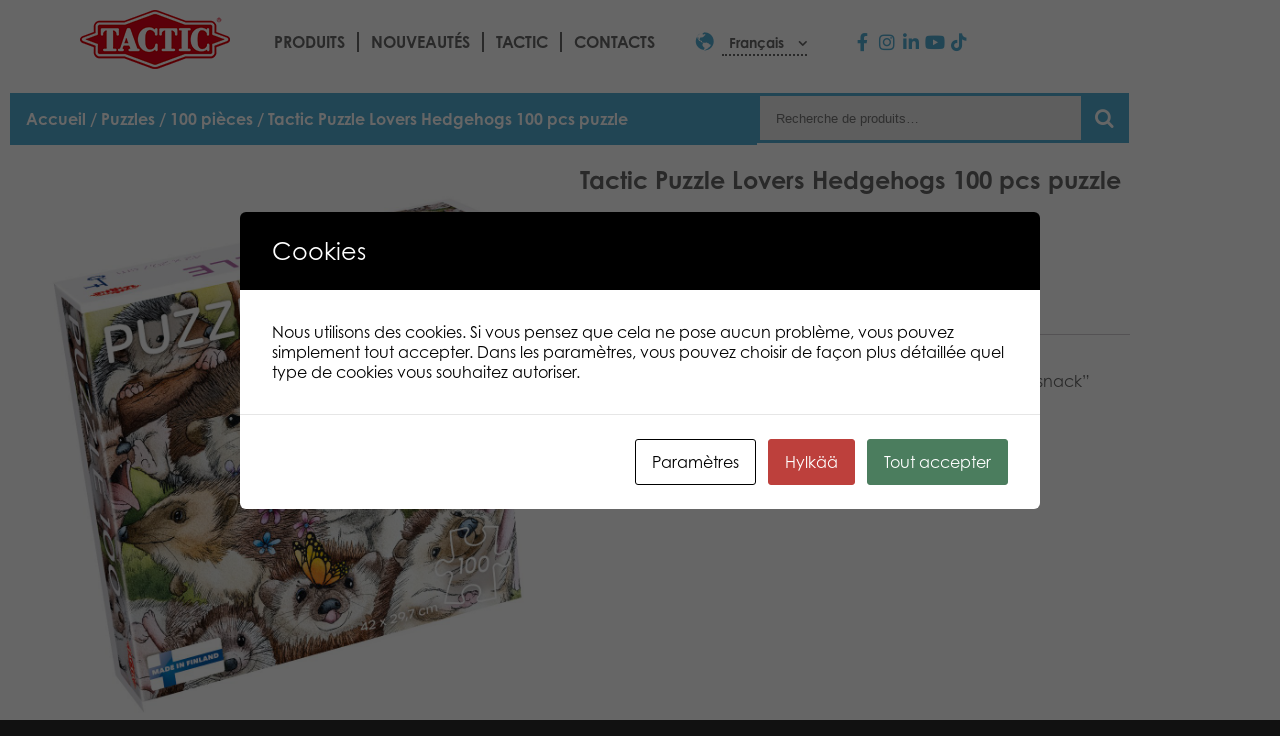

--- FILE ---
content_type: text/css
request_url: https://games.tactic.net/wp-content/plugins/NCWooCommerce/assets/css/style.css?ver=6.9
body_size: 291
content:
.ncwoocommerce-logos {
	display: inline-block;
}

/* get a higher specificity than the woocommerce selector */
#payment .payment_methods li:last-child:not(.woocommerce-notice).ncwoocommerce-logo,
.ncwoocommerce-logo {
	display: inline-block;
	padding: 5px;
}

.ncwoocommerce-overlay {
	position:         fixed;
	z-index:          1000;
	top:              0;
	left:             0;
	height:           100%;
	width:            100%;
	background-color: #e8e8e8;
}

.ncwoocommerce-overlay img {
	position:  fixed;
	top:       50%;
	left:      50%;
	transform: translate(-50%, -50%);
}
